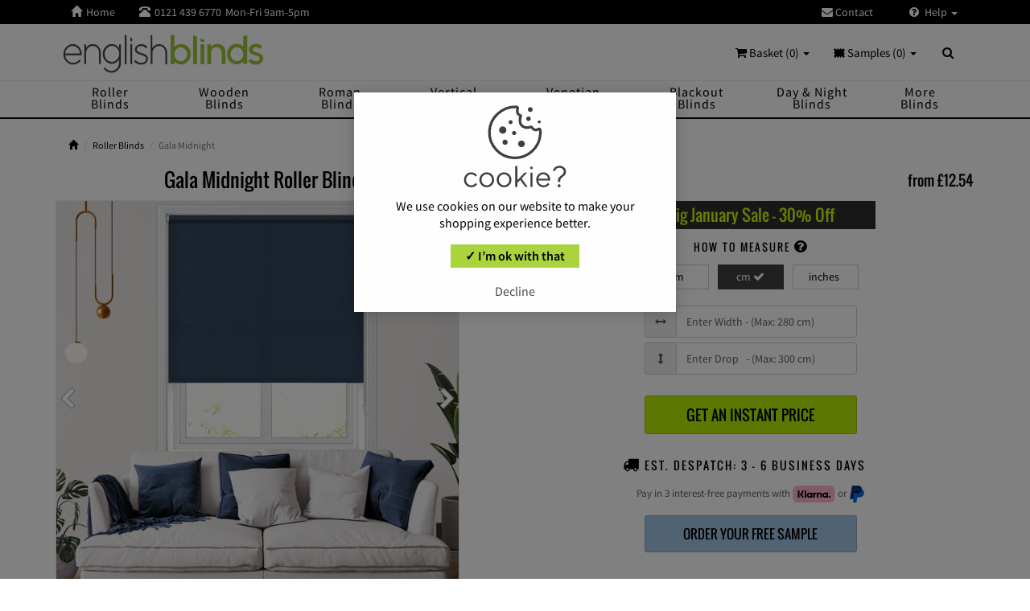

--- FILE ---
content_type: text/html; charset=UTF-8
request_url: https://www.englishblinds.co.uk/gala-dark-midnight-blue-roller-blinds-p
body_size: 16156
content:
<!DOCTYPE HTML>
<html lang="en">
<head>
<script>(function(w,d,s,l,i){w[l]=w[l]||[];w[l].push({'gtm.start':
new Date().getTime(),event:'gtm.js'});var f=d.getElementsByTagName(s)[0],
j=d.createElement(s),dl=l!='dataLayer'?'&l='+l:'';j.async=true;j.src=
'https://www.googletagmanager.com/gtm.js?id='+i+dl;f.parentNode.insertBefore(j,f);
})(window,document,'script','dataLayer','GTM-52LD2NN');</script>
<script async src="https://www.googletagmanager.com/gtag/js?id=G-G8SDMQ2LMJ"></script>
<script>
window.dataLayer = window.dataLayer || [];
function gtag(){dataLayer.push(arguments);}

      gtag('consent', 'default', {
      'ad_user_data': 'denied',
      'ad_personalization': 'denied',
      'ad_storage': 'denied',
      'analytics_storage': 'denied',
    });
	gtag('set', 'url_passthrough', true);
      gtag('js', new Date());
gtag('config', 'G-G8SDMQ2LMJ', {'allow_enhanced_conversions':true});
</script> <meta charset="utf-8">
<meta name="viewport" content="width=device-width, initial-scale=1.0">
<link rel="icon" type="image/svg+xml" href="https://www.englishblinds.co.uk/ico/favicon.svg">
<link rel="apple-touch-icon" sizes="180x180" href="https://www.englishblinds.co.uk/ico/apple-touch-icon-180-precomposed.png">
<link rel="icon" type="image/png" href="https://www.englishblinds.co.uk/ico/favicon.png">
<title>Gala Dark Midnight Blue Roller Blinds, Made to Measure</title>
<meta name="description" content="Luxurious Custom-Made Gala Dark Midnight Blue Plain Fabric Roller Blinds. Shop Online &amp; Save. Free Samples! Direct from the Manufacturer." />
<meta name="rating" content="General" />
<meta name="author" content="English Blinds" />
<link rel="canonical" href="https://www.englishblinds.co.uk/gala-dark-midnight-blue-roller-blinds-p" />
<link href="css/ebcs.css?188672" rel="stylesheet">
<script src="js/main.js?177261"></script> 
<meta property="fb:app_id" content="287964050248" />
<meta property="og:title" content="Gala Midnight Roller Blinds" />
<meta property="og:description" content="Luxurious Custom-Made Gala Dark Midnight Blue Plain Fabric Roller Blinds. Shop Online &amp; Save. Free Samples! Direct from the Manufacturer." />
<meta property="og:type" content="product" />
<meta property="og:image" content="https://www.englishblinds.co.uk/pd-img/gala-dark-midnight-blue-made-to-measure-roller-blinds-3-3113.jpg" />
<meta property="og:image" content="https://www.englishblinds.co.uk/pd-img/gala-dark-midnight-blue-made-to-measure-roller-blinds-wide-3113.jpg" />
<meta property="og:url" content="https://www.englishblinds.co.uk/gala-dark-midnight-blue-roller-blinds-p" />
<meta property="og:site_name" content="English Blinds" />
<meta property="og:price:amount" content="12.54" />
<meta property="og:price:currency" content="GBP" />
<meta property="og:availability" content="instock" />
<meta name="twitter:card" content="product">
<meta name="twitter:site" content="@EnglishBlinds">
<meta name="twitter:creator" content="@EnglishBlinds">
<meta name="twitter:title" content="Gala Midnight Roller Blinds">
<meta name="twitter:description" content="Luxurious Custom-Made Gala Dark Midnight Blue Plain Fabric Roller Blinds. Shop Online &amp; Save. Free Samples! Direct from the Manufacturer.">
<meta name="twitter:image:src" content="https://www.englishblinds.co.uk/pd-img/gala-dark-midnight-blue-made-to-measure-roller-blinds-wide-3113.jpg">
<meta name="twitter:data1" content="12.54">
<meta name="twitter:label1" content="Prices From">
<meta name="twitter:domain" content="https://www.englishblinds.co.uk/">
<meta name="pinterest-rich-pin" content="false" />
<script async src="https://app.ablecdp.com/pjs/8201a964-f140-4af4-b308-e6c47f23799a.js"></script></head>
<body class="header-e">
<noscript><iframe src="https://www.googletagmanager.com/ns.html?id=GTM-52LD2NN"
height="0" width="0" style="display:none;visibility:hidden"></iframe></noscript> <div class="navbar navbar-eb navbar-fixed-top megamenu">
<div class="navbar-top">
<div class="container">
<div class="row">
<div class="col-lg-12 col-sm-12 col-xs-12 col-md-12">
<div class="pull-left">
<ul class="userMenu">
<li class="mgnh hidden-xs"> <a href="https://www.englishblinds.co.uk/"><i class="glyphicon glyphicon-home"></i><span class="mgn hidden-xs">Home </span></a> </li>
<li class="phone-number"> <a  href="callto:01214396770"> <span> <i class="glyphicon glyphicon-phone-alt"></i></span> <span class="mgn teltp hidden-xs">0121 439 6770</span><span class="hidden-xs mgn"> Mon-Fri 9am-5pm</span></a></li>
<li class="hidden-lg hidden-md hidden-sm search-box"> <button class="btn-2 btn-nobg2 getFullSearch" aria-label="Search" type="button"> <i class="glyphicon glyphicon-search"> </i> </button> </li>	
</ul>
</div>
<div class="pull-right">
<ul class="userMenu">
<li class="hidden-xs"> <a href="https://www.englishblinds.co.uk/contact"> <i class="fa fa-envelope mgn"> </i> Contact </a> </li>
<li class="dropdown hlpclk"><span class="hlpspc"></span><a class="dropdown-toggle ddmn" data-toggle="dropdown" href="#"><i class="fa fa-close hlpcls hlcc"> </i><i class="fa fa-question-circle hlpccl"> </i> Help <span class="caret"></span></a>
<ul class="dropdown-menu ani-men hlpdrp">
<li><a href="https://www.englishblinds.co.uk/track-order">Order Tracking <i class="icon-chevron-nav cvhp"></i></a></li>
<li class="hidden-lg hidden-md hidden-sm"><a href="https://www.englishblinds.co.uk/contact">Contact <i class="icon-chevron-nav cvhp"></i></a></li>
<li><a href="https://www.englishblinds.co.uk/delivery">Delivery <i class="icon-chevron-nav cvhp"></i></a></li>
<li><a href="https://www.englishblinds.co.uk/measuring">Measuring <i class="icon-chevron-nav cvhp"></i></a></li>
<li><a href="https://www.englishblinds.co.uk/instructions">Fitting <i class="icon-chevron-nav cvhp"></i></a></li>
<li><a href="https://www.englishblinds.co.uk/reviews">Customers Say <i class="icon-chevron-nav cvhp"></i></a></li>
<li><a href="https://www.englishblinds.co.uk/why-buy-from-us">Why Buy From Us? <i class="icon-chevron-nav cvhp"></i></a></li>
<li><a href="https://www.englishblinds.co.uk/guarantee">3 Year Guarantee <i class="icon-chevron-nav cvhp"></i></a></li>
</ul>
</li>
</ul>
</div>
</div>
</div>
</div>
</div>
<div class="w100 brandWrap">
<div class="container">
<div class="navbar-header">
<button type="button" id="prod-nav-btn" class="navbar-toggle pull-left nspc" data-toggle="collapse" data-target=".prod-nav"> 
<span class="sr-only "> Toggle navigation </span><span class="icon-bar ib1"></span><span class="icon-bar ib2"></span><span class="icon-bar ib3"></span>
<span class="bugmen">MENU</span>
</button>
<a href="https://www.englishblinds.co.uk/" aria-label="English Blinds"></a>
<a class="navbar-brand" href="https://www.englishblinds.co.uk/" title="English Blinds"> <img src="https://www.englishblinds.co.uk/images/englishblinds.svg" alt="English Blinds" /> </a>
<div class="mb-ct hidden-lg hidden-md hidden-sm">
<div class="mb-sam">
<button class="bt-sam" id="samp-nav-btn" type="button" data-toggle="collapse" data-target=".sample-cart"><span class="mbnums"><span id="sampleCountMob">0</span></span><span class="mb-bss">SAMPLES</span></button>
</div>
<div class="mb-crt">
<button class="bt-crt" id="cart-nav-btn" type="button" data-toggle="collapse" data-target=".item-cart"><span class="mbnum">0</span><span class="mb-bss">BASKET</span></button>
</div>
</div>
</div>
<div class="nav navbar-nav navbar-right hidden-xs">
<div class="cartMenu ctx"> <a href="#" class="dropdown-toggle" data-toggle="dropdown"> <i class="fa fa-shopping-cart"> </i>  Basket (0) <b class="caret"> </b> </a>
<div class="dropdown-menu cmtp col-lg-5 col-xs-12 col-sm-6 col-md-5 ">
<div class="w100 miniCartTable scroll-pane">
<table>
<tbody>
<tr class="miniCartProduct">
<td style="width:100%"><div class="miniEmpty">Your shopping basket is empty <i class="fa fa-shopping-cart"> </i></div></td>
</tr>
</tbody>
</table>
               
</div>
<div class="miniCartFooter text-right">
<div class="text-right mincrtsub"> Subtotal: &pound;0.00 </div>
<a href="https://www.englishblinds.co.uk/basket" class="btn btn-sm minbsk-btn"> <i class="fa fa-shopping-cart"> </i> GO TO BASKET / CHECKOUT <i class="fa fa-lock"></i></a>              </div>
</div>
</div>
<div class="cartMenu ctx" id="samplesMenu"> <a href="#" class="dropdown-toggle" data-toggle="dropdown"> <img class="samhd" src="https://www.englishblinds.co.uk/images/sample.svg" width="14" height="12" alt="Samples" /> Samples (<span id="sampleCount">0</span>) <b class="caret"> </b> </a>
<div class="dropdown-menu cmtp col-lg-5 col-xs-12 col-sm-6 col-md-5 ">
<div class="w100 miniCartTable scroll-pane" id="sampleBasketContents">
<table><tbody><tr class="miniCartProduct"><td style="width:100%"><div class="miniEmpty">Your sample basket is empty</div></td></tr></tbody></table>
               
</div>
<div class="miniCartFooter text-right">
<div class="text-right mincrtsub"> Total: &pound;0.00 </div>
<a href="https://www.englishblinds.co.uk/sample_basket" class="btn btn-sm minbsk-btn"><i class="fa fa-shopping-cart"></i> GO TO SAMPLE BASKET / CHECKOUT <i class="fa fa-lock"></i></a></div>
</div>
</div>
<div class="search-box"><div class="input-group"><button class="btn btn-nobg getFullSearch" type="button"> <i class="fa fa-search"> </i> </button></div></div>
</div>
</div>
</div>
<div class="w100 menuWrap">
<div class="container"> 
<div class="navbar-cart item-cart collapse">
<div class="row rwflt">
<div class="cartMenu col-lg-4 col-xs-12 col-md-4">
<div class="w100 miniCartTable scroll-pane">
<table><tbody><tr class="miniCartProduct"><td style="width:100%"><div class="miniEmpty">Your shopping basket is empty</div></td></tr></tbody></table>
               
</div>
<div class="miniCartFooter miniCartFooterInMobile text-right">
<div class="text-right mincrtsub"> &pound;0.00 </div>
<a class="cart-close pull-left" data-toggle="collapse" data-target=".item-cart"><i class="fa fa-close"> </i> </a> <a href="https://www.englishblinds.co.uk/basket" class="btn btn-sm minbsk-btn"><i class="fa fa-shopping-cart"></i> GO TO BASKET / CHECKOUT <i class="fa fa-lock"></i></a> 
</div>
</div>
</div>
</div>
<div class="navbar-cart sample-cart collapse">
<div class="row rwflt">
<div class="cartMenu col-lg-4 col-xs-12 col-md-4">
<div class="w100 miniCartTable scroll-pane" id="sampleBasketContentsMob">
<table><tbody><tr class="miniCartProduct"><td style="width:100%"><div class="miniEmpty">Your sample basket is empty</div></td></tr></tbody></table>
               
</div>
<div class="miniCartFooter miniCartFooterInMobile text-right">
<div class="text-right mincrtsub"> Total: &pound;0.00 </div>
<a class="cart-close pull-left" data-toggle="collapse" data-target=".sample-cart"><i class="fa fa-close"> </i> </a> <a href="https://www.englishblinds.co.uk/sample_basket" class="btn btn-sm minbsk-btn"> <i class="fa fa-shopping-cart"> </i> GO TO SAMPLES / CHECKOUT <i class="fa fa-lock"></i></a> 
</div>
</div>
</div>
</div>
<div class="navbar-collapse collapse prod-nav">
<nav role="navigation">
<div class="navbar-nav">
<div class="scroladd scrollay scroll-pane">
<ul class="nav nav-pills nav-justified text-capitalize">
<li class="hidden-lg hidden-md hidden-sm nw1"><a href="https://www.englishblinds.co.uk/" title="Home"><span class="pull-left hmsp"><i class="icon-home-nav"></i></span>Home</a></li>
<li class="dropdown megamenu-fullwidth nw1 tlc">
<a data-toggle="dropdown" class="togresdrop dropdown-toggle rox pres prclk" href="https://www.englishblinds.co.uk/roller-blinds"><span class="pull-left chvsp hidden-lg hidden-md hidden-sm"><i class="glyphicon icon-chevron-nav"></i></span><span class="navint">Roller Blinds</span></a>
<ul class="dropdown-menu ddmani ddmt mgaid mgacls">
<li class="megamenu-content fsml"> 
<div class="megpro"><a href="https://www.englishblinds.co.uk/roller-blinds">View All <i class="fa fa-caret-right"></i></a></div>
<div class="col-lg-4 col-sm-5 col-md-4 col-xs-12">
<div class="shbc">Shop by Colour <span class="hidden-lg hidden-md hidden-sm">:</span><span class="caret hidden-xs"></span></div>
<div class="mnilt-col">
<a href="https://www.englishblinds.co.uk/roller-blinds/multi-coloured/"><i class="milt-img spt spt-multi-coloured"></i><span class="mgigtle">Multi</span></a><a href="https://www.englishblinds.co.uk/roller-blinds/cream-natural/"><i class="milt-img spt spt-cream-natural"></i><span class="mgigtle">Cream</span></a><a href="https://www.englishblinds.co.uk/roller-blinds/white/"><i class="milt-img spt spt-white"></i><span class="mgigtle">White</span></a><a href="https://www.englishblinds.co.uk/roller-blinds/beige/"><i class="milt-img spt spt-beige"></i><span class="mgigtle">Beige</span></a><a href="https://www.englishblinds.co.uk/roller-blinds/brown/"><i class="milt-img spt spt-brown"></i><span class="mgigtle">Brown</span></a><a href="https://www.englishblinds.co.uk/roller-blinds/yellow-gold/"><i class="milt-img spt spt-yellow-gold"></i><span class="mgigtle">Yellow</span></a><a href="https://www.englishblinds.co.uk/roller-blinds/orange/"><i class="milt-img spt spt-orange"></i><span class="mgigtle">Orange</span></a><a href="https://www.englishblinds.co.uk/roller-blinds/red/"><i class="milt-img spt spt-red"></i><span class="mgigtle">Red </span></a><a href="https://www.englishblinds.co.uk/roller-blinds/purple/"><i class="milt-img spt spt-purple"></i><span class="mgigtle">Purple</span></a><a href="https://www.englishblinds.co.uk/roller-blinds/lilac/"><i class="milt-img spt spt-lilac"></i><span class="mgigtle">Lilac</span></a><a href="https://www.englishblinds.co.uk/roller-blinds/pink/"><i class="milt-img spt spt-pink"></i><span class="mgigtle">Pink</span></a><a href="https://www.englishblinds.co.uk/roller-blinds/black/"><i class="milt-img spt spt-black"></i><span class="mgigtle">Black</span></a><a href="https://www.englishblinds.co.uk/roller-blinds/grey-silver/"><i class="milt-img spt spt-grey"></i><span class="mgigtle">Grey</span></a><a href="https://www.englishblinds.co.uk/roller-blinds/green/"><i class="milt-img spt spt-green"></i><span class="mgigtle">Green</span></a><a href="https://www.englishblinds.co.uk/roller-blinds/blue/"><i class="milt-img spt spt-blue"></i><span class="mgigtle">Blue</span></a>
</div>
</div>
<div class="col-lg-5 col-sm-3 col-md-4 col-xs-12 mgmst">
<div class="shbc">Shop by Style <span class="hidden-lg hidden-md hidden-sm">:</span><span class="caret hidden-xs"></span></div>
<ul class="swsid">
<li><a href="https://www.englishblinds.co.uk/roller-blinds/plain/">Plain</a></li><li><a href="https://www.englishblinds.co.uk/roller-blinds/patterned/">Patterned</a></li><li><a href="https://www.englishblinds.co.uk/roller-blinds/blackout/">Blackout</a></li><li><a href="https://www.englishblinds.co.uk/roller-blinds/waterproof/">Waterproof</a></li><li><a href="https://www.englishblinds.co.uk/roller-blinds/moisture-resistant/">Moisture Resistant</a></li><li><a href="https://www.englishblinds.co.uk/roller-blinds/floral/">Floral</a></li><li><a href="https://www.englishblinds.co.uk/roller-blinds/striped/">Striped</a></li><li><a href="https://www.englishblinds.co.uk/roller-blinds/childrens/">Children&rsquo;s</a></li>
</ul>
</div>
<ul class="hidden-xs mgmim">
<li><a class="newProductMenuBlock" href="https://www.englishblinds.co.uk/roller-blinds" title="Roller Sale"> <span id="megmn-rol"></span> <span class="ProductMenuCaption"> <i class="fa fa-caret-right"> </i> Save up to 50% </span></a></li>
</ul>
</li>
</ul>
</li>
<li class="dropdown megamenu-fullwidth nw1 tlc">
<a data-toggle="dropdown" class="togresdrop dropdown-toggle rox pres prclk" href="https://www.englishblinds.co.uk/wooden-blinds"><span class="pull-left chvsp hidden-lg hidden-md hidden-sm"><i class="glyphicon icon-chevron-nav"></i></span><span class="navint">Wooden Blinds</span></a>
<ul class="dropdown-menu ddmani ddmt mgaid mgacls">
<li class="megamenu-content fsml"> 
<div class="megpro"><a href="https://www.englishblinds.co.uk/wooden-blinds">View All <i class="fa fa-caret-right"></i></a></div>
<div class="col-lg-4 col-sm-5 col-md-4 col-xs-12">
<div class="shbc">Shop by Colour <span class="hidden-lg hidden-md hidden-sm">:</span><span class="caret hidden-xs"></span></div>
<div class="mnilt-col">
<a href="https://www.englishblinds.co.uk/wooden-blinds/black/"><i class="milt-img spt spt-black-w"></i><span class="mgigtle">Black</span></a><a href="https://www.englishblinds.co.uk/wooden-blinds/cream-beige/"><i class="milt-img spt spt-cream-beige-w"></i><span class="mgigtle">Cream</span></a><a href="https://www.englishblinds.co.uk/wooden-blinds/white/"><i class="milt-img spt spt-white-w"></i><span class="mgigtle">White</span></a><a href="https://www.englishblinds.co.uk/wooden-blinds/grey/"><i class="milt-img spt spt-grey-w"></i><span class="mgigtle">Grey</span></a><a href="https://www.englishblinds.co.uk/wooden-blinds/light/"><i class="milt-img spt spt-light-w"></i><span class="mgigtle">Light</span></a><a href="https://www.englishblinds.co.uk/wooden-blinds/medium/"><i class="milt-img spt spt-medium-w"></i><span class="mgigtle">Medium</span></a><a href="https://www.englishblinds.co.uk/wooden-blinds/dark/"><i class="milt-img spt spt-dark-w"></i><span class="mgigtle">Dark</span></a><a href="https://www.englishblinds.co.uk/wooden-blinds/painted/"><i class="milt-img spt spt-painted-w"></i><span class="mgigtle">Painted</span></a> 
</div>
</div>
<div class="col-lg-5 col-sm-3 col-md-4 col-xs-12 mgmst">
<div class="shbc">By Slat Size <span class="hidden-lg hidden-md hidden-sm">:</span><span class="caret hidden-xs"></span></div>
<ul class="swsid">
<li><a href="https://www.englishblinds.co.uk/wooden-blinds/50mm/">50 mm</a></li><li><a href="https://www.englishblinds.co.uk/wooden-blinds/35mm/">35 mm</a></li>
</ul>
<div class="shbc">Shop by Type <span class="hidden-lg hidden-md hidden-sm">:</span><span class="caret hidden-xs"></span></div>
<ul class="swsid">
<li><a href="https://www.englishblinds.co.uk/wooden-blinds/faux-wood/">Faux Wood</a></li><li><a href="https://www.englishblinds.co.uk/wooden-blinds/real-wood/">Real Wood</a></li><li><a href="https://www.englishblinds.co.uk/wooden-blinds/with-tapes/">With Tapes</a></li><li><a href="https://www.englishblinds.co.uk/wooden-blinds/luxury/">Luxury</a></li>
</ul>
</div>
<ul class="hidden-xs mgmim">
<li><a class="newProductMenuBlock" href="https://www.englishblinds.co.uk/wooden-blinds" title="Wooden Sale"> <span id="megmn-wood"></span> <span class="ProductMenuCaption"> <i class="fa fa-caret-right"> </i> Save up to 50% </span></a></li>
</ul>
</li>
</ul>
</li>			  
<li class="dropdown megamenu-fullwidth nw1 tlc"> 
<a data-toggle="dropdown" class="togresdrop dropdown-toggle rox pres prclk" href="https://www.englishblinds.co.uk/roman-blinds"><span class="pull-left chvsp hidden-lg hidden-md hidden-sm"><i class="glyphicon icon-chevron-nav"></i></span><span class="navint">Roman Blinds</span></a>
<ul class="dropdown-menu ddmani ddmt mgaid mgacls">
<li class="megamenu-content fsml"> 
<div class="megpro"><a href="https://www.englishblinds.co.uk/roman-blinds">View All <i class="fa fa-caret-right"></i></a></div>
<div class="col-lg-4 col-sm-5 col-md-4 col-xs-12">
<div class="shbc">Shop by Colour <span class="hidden-lg hidden-md hidden-sm">:</span><span class="caret hidden-xs"></span></div>
<div class="mnilt-col">
<a href="https://www.englishblinds.co.uk/roman-blinds/beige/"><i class="milt-img spt spt-beige"></i><span class="mgigtle">Beige</span></a><a href="https://www.englishblinds.co.uk/roman-blinds/black/"><i class="milt-img spt spt-black"></i><span class="mgigtle">Black</span></a><a href="https://www.englishblinds.co.uk/roman-blinds/blue/"><i class="milt-img spt spt-blue"></i><span class="mgigtle">Blue</span></a><a href="https://www.englishblinds.co.uk/roman-blinds/brown/"><i class="milt-img spt spt-brown"></i><span class="mgigtle">Brown</span></a><a href="https://www.englishblinds.co.uk/roman-blinds/cream-natural/"><i class="milt-img spt spt-cream-natural"></i><span class="mgigtle">Cream</span></a><a href="https://www.englishblinds.co.uk/roman-blinds/green/"><i class="milt-img spt spt-green"></i><span class="mgigtle">Green</span></a><a href="https://www.englishblinds.co.uk/roman-blinds/grey-silver/"><i class="milt-img spt spt-grey-silver"></i><span class="mgigtle">Grey</span></a><a href="https://www.englishblinds.co.uk/roman-blinds/lilac/"><i class="milt-img spt spt-lilac"></i><span class="mgigtle">Lilac</span></a><a href="https://www.englishblinds.co.uk/roman-blinds/multi-coloured/"><i class="milt-img spt spt-multi-coloured"></i><span class="mgigtle">Multi</span></a><a href="https://www.englishblinds.co.uk/roman-blinds/orange/"><i class="milt-img spt spt-orange"></i><span class="mgigtle">Orange</span></a><a href="https://www.englishblinds.co.uk/roman-blinds/pink/"><i class="milt-img spt spt-pink"></i><span class="mgigtle">Pink</span></a><a href="https://www.englishblinds.co.uk/roman-blinds/purple/"><i class="milt-img spt spt-purple"></i><span class="mgigtle">Purple</span></a><a href="https://www.englishblinds.co.uk/roman-blinds/red/"><i class="milt-img spt spt-red"></i><span class="mgigtle">Red</span></a><a href="https://www.englishblinds.co.uk/roman-blinds/white/"><i class="milt-img spt spt-white"></i><span class="mgigtle">White</span></a><a href="https://www.englishblinds.co.uk/roman-blinds/yellow-gold/"><i class="milt-img spt spt-yellow-gold"></i><span class="mgigtle">Yellow</span></a>
</div>
</div>
<div class="col-lg-5 col-sm-3 col-md-4 col-xs-12 mgmst">
<div class="shbc">Shop by Style <span class="hidden-lg hidden-md hidden-sm">:</span><span class="caret hidden-xs"></span></div>
<ul class="swsid">
<li><a href="https://www.englishblinds.co.uk/roman-blinds/plain/">Plain</a></li><li><a href="https://www.englishblinds.co.uk/roman-blinds/patterned/">Patterned</a></li><li><a href="https://www.englishblinds.co.uk/orla-kiely-roman-blinds">Orla Kiely</a></li><li><a href="https://www.englishblinds.co.uk/roman-blinds/striped/">Striped</a></li><li><a href="https://www.englishblinds.co.uk/roman-blinds/blackout/">Blackout</a></li><li><a href="https://www.englishblinds.co.uk/roman-blinds/floral/">Floral</a></li><li><a href="https://www.englishblinds.co.uk/roman-blinds/vintage/">Vintage</a></li>
</ul>
</div>
<ul class="hidden-xs mgmim">
<li><a class="newProductMenuBlock" href="https://www.englishblinds.co.uk/roman-blinds" title="Roman Sale"> <span id="megmn-rom"></span> <span class="ProductMenuCaption"> <i class="fa fa-caret-right"> </i> Save up to 50% </span></a></li>
</ul>
</li>
</ul>
</li>
<li class="dropdown megamenu-fullwidth nw1 tlc">
<a data-toggle="dropdown" class="togresdrop dropdown-toggle rox pres prclk" href="https://www.englishblinds.co.uk/vertical-blinds"><span class="pull-left chvsp hidden-lg hidden-md hidden-sm"><i class="glyphicon icon-chevron-nav"></i></span><span class="navint">Vertical Blinds</span></a>
<ul class="dropdown-menu ddmani ddmt mgaid mgacls">
<li class="megamenu-content fsml"> 
<div class="megpro"><a href="https://www.englishblinds.co.uk/vertical-blinds">View All <i class="fa fa-caret-right"></i></a></div>
<div class="col-lg-4 col-sm-5 col-md-4 col-xs-12">
<div class="shbc">Shop by Colour <span class="hidden-lg hidden-md hidden-sm">:</span><span class="caret hidden-xs"></span></div>
<div class="mnilt-col">
<a href="https://www.englishblinds.co.uk/vertical-blinds/beige/"><i class="milt-img spt spt-beige"></i><span class="mgigtle">Beige</span></a><a href="https://www.englishblinds.co.uk/vertical-blinds/black/"><i class="milt-img spt spt-black"></i><span class="mgigtle">Black</span></a><a href="https://www.englishblinds.co.uk/vertical-blinds/blue/"><i class="milt-img spt spt-blue"></i><span class="mgigtle">Blue</span></a><a href="https://www.englishblinds.co.uk/vertical-blinds/brown/"><i class="milt-img spt spt-brown"></i><span class="mgigtle">Brown</span></a><a href="https://www.englishblinds.co.uk/vertical-blinds/cream-natural/"><i class="milt-img spt spt-cream-natural"></i><span class="mgigtle">Cream</span></a><a href="https://www.englishblinds.co.uk/vertical-blinds/green/"><i class="milt-img spt spt-green"></i><span class="mgigtle">Green</span></a><a href="https://www.englishblinds.co.uk/vertical-blinds/grey-silver/"><i class="milt-img spt spt-grey-silver"></i><span class="mgigtle">Grey</span></a><a href="https://www.englishblinds.co.uk/vertical-blinds/lilac/"><i class="milt-img spt spt-lilac"></i><span class="mgigtle">Lilac</span></a><a href="https://www.englishblinds.co.uk/vertical-blinds/multi-coloured/"><i class="milt-img spt spt-multi-coloured"></i><span class="mgigtle">Multi</span></a><a href="https://www.englishblinds.co.uk/vertical-blinds/orange/"><i class="milt-img spt spt-orange"></i><span class="mgigtle">Orange</span></a><a href="https://www.englishblinds.co.uk/vertical-blinds/pink/"><i class="milt-img spt spt-pink"></i><span class="mgigtle">Pink</span></a><a href="https://www.englishblinds.co.uk/vertical-blinds/purple/"><i class="milt-img spt spt-purple"></i><span class="mgigtle">Purple</span></a><a href="https://www.englishblinds.co.uk/vertical-blinds/red/"><i class="milt-img spt spt-red"></i><span class="mgigtle">Red</span></a><a href="https://www.englishblinds.co.uk/vertical-blinds/white/"><i class="milt-img spt spt-white"></i><span class="mgigtle">White</span></a><a href="https://www.englishblinds.co.uk/vertical-blinds/yellow/"><i class="milt-img spt spt-yellow-gold"></i><span class="mgigtle">Yellow</span></a>
</div>
</div>
<div class="col-lg-5 col-sm-3 col-md-4 col-xs-12 mgmst">
<div class="shbc">Shop by Style <span class="hidden-lg hidden-md hidden-sm">:</span><span class="caret hidden-xs"></span></div>
<ul class="swsid">
<li><a href="https://www.englishblinds.co.uk/vertical-blinds/plain/">Plain</a></li><li><a href="https://www.englishblinds.co.uk/vertical-blinds/patterned/">Patterned</a></li><li><a href="https://www.englishblinds.co.uk/vertical-blinds/blackout/">Blackout</a></li><li><a href="https://www.englishblinds.co.uk/vertical-blinds/waterproof/">Waterproof</a></li><li><a href="https://www.englishblinds.co.uk/vertical-blinds/textured/">Textured</a></li>
</ul>
</div>
<ul class="hidden-xs mgmim">
<li><a class="newProductMenuBlock" href="https://www.englishblinds.co.uk/vertical-blinds" title="Vertical Sale"> <span id="megmn-vert"></span> <span class="ProductMenuCaption"> <i class="fa fa-caret-right"> </i> Save up to 50% </span> </a></li>
</ul>
</li>
</ul>
</li>			  
<li class="dropdown megamenu-fullwidth nw1 tlc">
<a data-toggle="dropdown" class="togresdrop dropdown-toggle rox pres prclk" href="https://www.englishblinds.co.uk/venetian-blinds"><span class="pull-left chvsp hidden-lg hidden-md hidden-sm"><i class="glyphicon icon-chevron-nav"></i></span><span class="navint">Venetian Blinds</span></a>
<ul class="dropdown-menu ddmani ddmt mgaid mgacls">
<li class="megamenu-content fsml"> 
<div class="megpro"><a href="https://www.englishblinds.co.uk/venetian-blinds">View All <i class="fa fa-caret-right"></i></a></div>
<div class="col-lg-4 col-sm-5 col-md-4 col-xs-12">
<div class="shbc">Shop by Colour <span class="hidden-lg hidden-md hidden-sm">:</span><span class="caret hidden-xs"></span></div>
<div class="mnilt-col">
<a href="https://www.englishblinds.co.uk/venetian-blinds/black-white-grey/"><i class="milt-img spt spt-black-white-grey-v"></i><span class="mgigtle">Black &amp; White</span></a><a href="https://www.englishblinds.co.uk/venetian-blinds/blue/"><i class="milt-img spt spt-blue-v"></i><span class="mgigtle">Blue</span></a><a href="https://www.englishblinds.co.uk/venetian-blinds/brown-cream/"><i class="milt-img spt spt-brown-cream-v"></i><span class="mgigtle">Brown &amp; Cream</span></a><a href="https://www.englishblinds.co.uk/venetian-blinds/green/"><i class="milt-img spt spt-green-v"></i><span class="mgigtle">Green</span></a><a href="https://www.englishblinds.co.uk/venetian-blinds/lilac-pink/"><i class="milt-img spt spt-lilac-pink-v"></i><span class="mgigtle">Lilac &amp; Pink</span></a><a href="https://www.englishblinds.co.uk/venetian-blinds/red-orange/"><i class="milt-img spt spt-red-orange-v"></i><span class="mgigtle">Red &amp; Orange</span></a><a href="https://www.englishblinds.co.uk/venetian-blinds/yellow-gold/"><i class="milt-img spt spt-yellow-gold-v"></i><span class="mgigtle">Yellow &amp; Gold</span></a>
</div>
</div>
<div class="col-lg-5 col-sm-3 col-md-4 col-xs-12 mgmst">
<div class="shbc">Shop by Style <span class="hidden-lg hidden-md hidden-sm">:</span><span class="caret hidden-xs"></span></div>
<ul class="swsid">
<li><a href="https://www.englishblinds.co.uk/venetian-blinds/wood-effect/">Wood Effect</a></li><li><a href="https://www.englishblinds.co.uk/venetian-blinds/metallic/">Metallic</a></li><li><a href="https://www.englishblinds.co.uk/venetian-blinds/patterned/">Patterned</a></li><li><a href="https://www.englishblinds.co.uk/venetian-blinds/perforated/">Perforated</a></li>
</ul>
</div>
<ul class="hidden-xs mgmim">
<li><a class="newProductMenuBlock" href="https://www.englishblinds.co.uk/venetian-blinds" title="Venetian Sale"> <span id="megmn-ven"></span> <span class="ProductMenuCaption"> <i class="fa fa-caret-right"> </i> Save up to 50% </span></a></li>
</ul>
</li>
</ul>
</li>			  
<li class="dropdown megamenu-fullwidth nw1 tlc"> 
<a data-toggle="dropdown" class="togresdrop dropdown-toggle rox pres prclk" href="https://www.englishblinds.co.uk/blackout-blinds"><span class="pull-left chvsp hidden-lg hidden-md hidden-sm"><i class="glyphicon icon-chevron-nav"></i></span><span class="navint">Blackout Blinds</span></a>
<ul class="dropdown-menu ddmani ddmt">
<li class="megamenu-content fsml"> 
<div class="megpro"><a href="https://www.englishblinds.co.uk/blackout-blinds">View All <i class="fa fa-caret-right"></i></a></div>
<div class="col-lg-12 col-sm-12 col-md-12 col-xs-12">
<div class="shbc">By Type <span class="hidden-lg hidden-md hidden-sm">:</span><span class="caret hidden-xs"></span></div>
<div class="sub-hd">
<ul>
<li class="sbac sactive"><a class="mmlk roxc pres" href="https://www.englishblinds.co.uk/roller-blinds/blackout/"><span class="sbcar"><i class="fa fa-caret-right"></i></span>Blackout Roller</a>
<div class="sub-meg sub-fst ddmani sbopen">
<div class="sub-l">
<div class="shbc">Shop by Colour <span class="hidden-lg hidden-md hidden-sm">:</span><span class="caret hidden-xs"></span></div>
<div class="mnilt-col">
<a href="https://www.englishblinds.co.uk/roller-blinds/blue/blackout/"><i class="milt-img spt spt-blue"></i><span class="mgigtle">Blue</span></a><a href="https://www.englishblinds.co.uk/roller-blinds/black/blackout/"><i class="milt-img spt spt-black"></i><span class="mgigtle">Black</span></a><a href="https://www.englishblinds.co.uk/roller-blinds/brown/blackout/"><i class="milt-img spt spt-brown"></i><span class="mgigtle">Brown</span></a><a href="https://www.englishblinds.co.uk/roller-blinds/beige/blackout/"><i class="milt-img spt spt-beige"></i><span class="mgigtle">Beige</span></a><a href="https://www.englishblinds.co.uk/roller-blinds/pink/blackout/"><i class="milt-img spt spt-pink"></i><span class="mgigtle">Pink</span></a><a href="https://www.englishblinds.co.uk/roller-blinds/purple/blackout/"><i class="milt-img spt spt-purple"></i><span class="mgigtle">Purple</span></a><a href="https://www.englishblinds.co.uk/roller-blinds/red/blackout/"><i class="milt-img spt spt-red"></i><span class="mgigtle">Red</span></a><a href="https://www.englishblinds.co.uk/roller-blinds/white/blackout/"><i class="milt-img spt spt-white"></i><span class="mgigtle">White</span></a><a href="https://www.englishblinds.co.uk/roller-blinds/cream-natural/blackout/"><i class="milt-img spt spt-cream-natural"></i><span class="mgigtle">Cream</span></a><a href="https://www.englishblinds.co.uk/roller-blinds/lilac/blackout/"><i class="milt-img spt spt-lilac"></i><span class="mgigtle">Lilac</span></a><a href="https://www.englishblinds.co.uk/roller-blinds/grey-silver/blackout/"><i class="milt-img spt spt-grey"></i><span class="mgigtle">Grey</span></a><a href="https://www.englishblinds.co.uk/roller-blinds/green/blackout/"><i class="milt-img spt spt-green"></i><span class="mgigtle">Green</span></a><a href="https://www.englishblinds.co.uk/roller-blinds/orange/blackout/"><i class="milt-img spt spt-orange"></i><span class="mgigtle">Orange</span></a><a href="https://www.englishblinds.co.uk/roller-blinds/multi-coloured/blackout/"><i class="milt-img spt spt-multi-coloured"></i><span class="mgigtle">Multi</span></a><a href="https://www.englishblinds.co.uk/roller-blinds/yellow-gold/blackout/"><i class="milt-img spt spt-yellow-gold"></i><span class="mgigtle">Yellow</span></a>
</div>
</div>
<div class="sub-r">
<div class="shbc">Shop by Style <span class="hidden-lg hidden-md hidden-sm">:</span><span class="caret hidden-xs"></span></div>
<ul class="swsid">
<li><a href="https://www.englishblinds.co.uk/roller-blinds/plain/blackout/">Plain</a></li><li><a href="https://www.englishblinds.co.uk/roller-blinds/patterned/blackout/">Patterned</a></li><li><a href="https://www.englishblinds.co.uk/roller-blinds/childrens/blackout/">Children's</a></li><li><a href="https://www.englishblinds.co.uk/roller-blinds/striped/blackout/">Striped</a></li><li><a href="https://www.englishblinds.co.uk/roller-blinds/blackout/">View All</a></li> 
</ul>
</div>
</div>
</li>
<li class="sbac"><a class="mmlk roxc pres" href="https://www.englishblinds.co.uk/vertical-blinds/blackout/"><span class="sbcar"><i class="fa fa-caret-right"></i></span>Blackout Vertical </a>
<div class="sub-meg sub-othr ddmani">
<div class="sub-l">
<div class="shbc">Shop by Colour <span class="hidden-lg hidden-md hidden-sm">:</span><span class="caret hidden-xs"></span></div>
<div class="mnilt-col">
<a href="https://www.englishblinds.co.uk/vertical-blinds/beige/blackout/"><i class="milt-img spt spt-beige"></i><span class="mgigtle">Beige</span></a><a href="https://www.englishblinds.co.uk/vertical-blinds/black/blackout/"><i class="milt-img spt spt-black"></i><span class="mgigtle">Black</span></a><a href="https://www.englishblinds.co.uk/vertical-blinds/blue/blackout/"><i class="milt-img spt spt-blue"></i><span class="mgigtle">Blue</span></a><a href="https://www.englishblinds.co.uk/vertical-blinds/brown/blackout/"><i class="milt-img spt spt-brown"></i><span class="mgigtle">Brown</span></a><a href="https://www.englishblinds.co.uk/vertical-blinds/cream-natural/blackout/"><i class="milt-img spt spt-cream-natural"></i><span class="mgigtle">Cream</span></a><a href="https://www.englishblinds.co.uk/vertical-blinds/green/blackout/"><i class="milt-img spt spt-green"></i><span class="mgigtle">Green</span></a><a href="https://www.englishblinds.co.uk/vertical-blinds/grey-silver/blackout/"><i class="milt-img spt spt-grey"></i><span class="mgigtle">Grey</span></a><a href="https://www.englishblinds.co.uk/vertical-blinds/lilac/blackout/"><i class="milt-img spt spt-lilac"></i><span class="mgigtle">Lilac</span></a><a href="https://www.englishblinds.co.uk/vertical-blinds/multi-coloured/blackout/"><i class="milt-img spt spt-multi-coloured"></i><span class="mgigtle">Multi</span></a><a href="https://www.englishblinds.co.uk/vertical-blinds/orange/blackout/"><i class="milt-img spt spt-orange"></i><span class="mgigtle">Orange</span></a><a href="https://www.englishblinds.co.uk/vertical-blinds/pink/blackout/"><i class="milt-img spt spt-pink"></i><span class="mgigtle">Pink</span></a><a href="https://www.englishblinds.co.uk/vertical-blinds/purple/blackout/"><i class="milt-img spt spt-purple"></i><span class="mgigtle">Purple</span></a><a href="https://www.englishblinds.co.uk/vertical-blinds/red/blackout/"><i class="milt-img spt spt-red"></i><span class="mgigtle">Red</span></a><a href="https://www.englishblinds.co.uk/vertical-blinds/white/blackout/"><i class="milt-img spt spt-white"></i><span class="mgigtle">White</span></a><a href="https://www.englishblinds.co.uk/vertical-blinds/yellow/blackout/"><i class="milt-img spt spt-yellow"></i><span class="mgigtle">Yellow</span></a>
</div>
</div>
<div class="sub-r">
<div class="shbc">Shop by Style <span class="hidden-lg hidden-md hidden-sm">:</span><span class="caret hidden-xs"></span></div>
<ul class="swsid">
<li><a href="https://www.englishblinds.co.uk/vertical-blinds/plain/blackout/">Plain</a></li><li><a href="https://www.englishblinds.co.uk/vertical-blinds/patterned/blackout/">Patterned</a></li><li><a href="https://www.englishblinds.co.uk/vertical-blinds/textured/blackout/">Textured</a></li><li><a href="https://www.englishblinds.co.uk/vertical-blinds/blackout/">View All</a></li>
</ul>
</div>
</div>
</li>
</ul>
</div>
</div>
</li>
</ul>
</li>
<li class="dropdown megamenu-fullwidth nw1 tlc">
<a class="rox pres prclk" href="https://www.englishblinds.co.uk/day-and-night-blinds"><span class="pull-left chvsp hidden-lg hidden-md hidden-sm"><i class="glyphicon icon-chevron-nav"></i></span><span class="navintdn">Day <span class="dnm">&amp;</span> Night Blinds</span></a>
</li>	
<li class="dropdown megamenu-fullwidth nw1 tlc hidden-sm hidden-xs">
<a data-toggle="dropdown" class="togresdrop dropdown-toggle rox pres prclk"><span class="pull-left chvsp hidden-lg hidden-md hidden-sm"><i class="glyphicon icon-chevron-nav"></i></span><span class="navint">More Blinds</span></a>
<ul class="dropdown-menu ddmani ddmt mgaid mgacls">
<li class="megamenu-content fsml"> 
<div class="megpro"></div>
<div class="col-lg-4 col-sm-3 col-md-4 col-xs-12">
<div class="shbc">By Room <span class="caret"></span></div>
<ul class="swsid">
<li><a href="https://www.englishblinds.co.uk/bathroom-blinds">Bathroom</a></li>
<li><a href="https://www.englishblinds.co.uk/kitchen-blinds">Kitchen</a></li>
<li><a href="https://www.englishblinds.co.uk/bedroom-blinds">Bedroom</a></li>
<li><a href="https://www.englishblinds.co.uk/living-room-blinds">Living Room</a></li>
<li><a href="https://www.englishblinds.co.uk/dining-room-blinds">Dining Room</a></li>	
<li><a href="https://www.englishblinds.co.uk/conservatory-blinds">Conservatory</a></li>
</ul>
</div>
<div class="col-lg-4 col-sm-3 col-md-4 col-xs-12">
<div class="shbc">Other <span class="caret"></span></div>
<ul class="swsid">
<li><a href="https://www.englishblinds.co.uk/thermal-blinds">Thermal</a></li>	
<li><a href="https://www.englishblinds.co.uk/pvc-vinyl-blinds">PVC &amp; Vinyl</a></li>
<li><a href="https://www.englishblinds.co.uk/bay-window-blinds">Bay Window</a></li>
<li><a href="https://www.englishblinds.co.uk/cheap-blinds">Clearance</a></li>
<li><a href="https://www.englishblinds.co.uk/door-blinds">Door</a></li>
<li><a href="https://www.englishblinds.co.uk/office-blinds">Office</a></li>	  
<li><a href="https://www.englishblinds.co.uk/commercial-blinds">Commercial</a></li>
</ul>
</div>
<div class="col-lg-4 col-sm-3 col-md-4 col-xs-12">
<div class="shbc">By Size <span class="caret"></span></div>
<ul class="swsid">
<li><a href="https://www.englishblinds.co.uk/extra-wide-window-blinds">Extra Wide</a></li>
<li><a href="https://www.englishblinds.co.uk/mini-and-small-blinds">Mini &amp; Small</a></li>
<li><a href="https://www.englishblinds.co.uk/long-blinds">Long</a></li>         
</ul>
</div>
</li>
</ul>
</li>		  
<li class="nw1 hidden-lg hidden-md hidden-sm"><a href="https://www.englishblinds.co.uk/track-order"><span class="pull-left chvsq"><i class="fa fa-map-marker"></i></span>Track Your Order</a></li>
<li class="nw1 hidden-lg hidden-md hidden-sm"><a href="https://www.englishblinds.co.uk/contact"><span class="pull-left chvsq"><i class="fa fa-envelope"></i></span>Contact Us</a></li>
<li class="nw1 hidden-lg hidden-md hidden-sm"><a href="https://www.englishblinds.co.uk/measuring"><span class="pull-left chvsq"><img class="mbmtp" alt="Measure" src="https://www.englishblinds.co.uk/images/menu/tape.svg"></span>Measuring Guide</a></li>
<li class="nw1 hidden-lg hidden-md hidden-sm"><a href="https://www.englishblinds.co.uk/delivery"><span class="pull-left chvsq"><i class="fa fa-truck"></i></span>Delivery</a></li>
<li class="nw1 hidden-lg hidden-md hidden-sm"><a href="https://www.englishblinds.co.uk/why-buy-from-us"><span class="pull-left chvsq"><i class="fa fa-question-circle"></i></span>Why Buy From Us?</a></li>
<li class="nw1 hidden-lg hidden-md hidden-sm"><a href="https://www.englishblinds.co.uk/reviews"><span class="pull-left chvsq"><i class="fa fa-star"></i></span>Customers Say</a></li>
<li class="nw1 hidden-lg hidden-md hidden-sm"><a href="https://www.englishblinds.co.uk/guarantee"><span class="pull-left chvsq"><i class="fa fa-certificate"></i></span>3 Year Guarantee</a></li>
</ul>
</div>
</div>
</nav>
</div>
<div class="search-full text-right"> <a class="pull-right search-close"> <i class=" fa fa-times-circle"> </i> </a>
<div class="searchInputBox pull-right">
<form action="https://www.englishblinds.co.uk/search" method="get"><input type="search" name="term" placeholder="e.g. roller blinds  " class="search-input"><button class="btn-nobg search-btn" type="submit" name="searchtop"> <i class="fa fa-search"> </i> </button>
</form>
</div>
</div>	
</div>
</div>
</div><div class="container main-container headerOffset">
<div class="row">
<div class="breadcrumbDiv col-lg-12">
<ul class="breadcrumb">
<li><a href="https://www.englishblinds.co.uk/"> <i class="glyphicon glyphicon-home"></i></a></li>	
<li><a href="https://www.englishblinds.co.uk/roller-blinds">Roller Blinds</a></li>	
<li class="active hidden-xs">Gala Midnight</li>
</ul>
</div>
</div>
<div class="prdscop">
<div class="row">
<div class="col-md-12"><h1 class="product-title" id="producttitle">Gala Midnight Roller Blind</h1><span class="product-price hidden-xs"> from <!-- <span style="text-decoration:line-through;font-size:14px;">&pound;17.92</span> --> &pound;<span class="price-sales">12.54</span> </span></div>
</div>
<div class="priceoutercont transitionfx">
<div class="row mobile-order">
<div class="addto hidden-lg hidden-md hidden-sm">
<div class="btnwrp">
<a class="btn btn-stroke-dark mob-btn btn-pd" id="collapsePricebtn">Get A Price</a>
<a href="javascript:;" onclick="addSampleBasket('3113');" class="btn btn-stroke-dark mob-btn" rel="nofollow">Order Sample</a></div>
</div>
<div class="col-lg-6 col-md-6 col-sm-6 col-xs-12 fl"> 
<div id="pd-slk" class="oc-pd-img slider">
<div class="pd-sldct" data-thumb="pd-img/gala-dark-midnight-blue-made-to-measure-roller-blinds-3-3113.jpg"><img src="pd-img/gala-dark-midnight-blue-made-to-measure-roller-blinds-3-3113.jpg" class="pd-slimg" alt="Gala Midnight"></div>
	
<div class="pd-sldct" data-thumb="pd-img/gala-dark-midnight-blue-made-to-measure-roller-blinds-wide-3113.jpg"><img src="[data-uri]" data-lazy="pd-img/gala-dark-midnight-blue-made-to-measure-roller-blinds-wide-3113.jpg" class="pd-slimg" alt="Gala Midnight Roller Blind" /></div> 
<div class="pd-sldct" data-thumb="pd-img/gala-dark-midnight-blue-made-to-measure-roller-blinds-2-3113.jpg"><img src="[data-uri]" data-lazy="pd-img/gala-dark-midnight-blue-made-to-measure-roller-blinds-2-3113.jpg" class="pd-slimg" alt="Gala Midnight" /></div>  
	
<div class="pd-sldct easyzoom ezm-ol" data-thumb="pd-img/gala-midnight-r-zoom-3113.jpg"><div class="pd-oly"><span class="hidden-xs"><img src="images/zoom-t.svg" alt="zoom" /></span><span class="hidden-sm hidden-md hidden-lg"><img src="images/zoom-p.svg" alt="zoom" /></span></div><a href="pd-img/gala-midnight-r-zoom-3113.jpg"><img src="[data-uri]" data-lazy="pd-img/gala-midnight-r-zoom-3113.jpg" class="pd-slimg" alt="Gala Midnight Zoom" /></a></div>
<div class="pd-sldct easyzoom ezm-ol" data-thumb="images/zoom/roller/white-chain-or-chrome-chain-58.jpg"><div class="pd-oly"><span class="hidden-xs"><img src="images/zoom-t.svg" alt="zoom" /></span><span class="hidden-sm hidden-md hidden-lg"><img src="images/zoom-p.svg" alt="zoom" /></span></div><a href="images/zoom/roller/white-chain-or-chrome-chain.jpg"><img src="[data-uri]" data-lazy="images/zoom/roller/white-chain-or-chrome-chain-50.jpg" class="pd-slimg" alt="White Chain or Chrome Chain" /></a></div>	
</div>
<div class="appDs"></div>
</div>	
<div class="col-lg-6 col-md-6 col-sm-6 fr">
<div class="sample-ct hidden-lg hidden-md hidden-sm"></div>
<form class="form-horizontal" action="/process" name="getaprice" method="post" id="getaprice" onSubmit="return checkAdd(this)" novalidate>
<input type="hidden" name="productid" value="3113" style="border:0" />
<div class="clsbx hidden-lg hidden-md hidden-sm" id="PriceCollapse"></div>
<div class="promo-ct"><div class="promo" style="color:#ccff00;background-color:#2e2e2e;padding: 7px 0 7px 0;">Big January Sale - 30% Off</div></div>
<div class="details-description">
<p>
<a href="#" data-toggle="modal" data-target="#modalmeasure"><span class="incap">How To Measure <span class="quest"> <em class="fa fa-question-circle"> </em></span></span></a>
</p>
</div>
<div class="price-r">
      
<div class="form-group text-center slctdims">
<input name="size_unit" id="measureType1" onClick="setUnit('mm',this);" value="mm" data-minwidth="2800 mm)" data-minheight="3000 mm)" type="radio"> 
<label for="measureType1" class="radio-inline"> mm <span class="distick"><i class="fa fa-check"></i></span> </label>
<input name="size_unit" id="measureType3" onClick="setUnit('cm',this);" value="cm" data-minwidth="280 cm)" data-minheight="300 cm)" type="radio" checked="checked"> 
<label for="measureType3" class="radio-inline"> cm <span class="distick"><i class="fa fa-check"></i></span> </label>
<input name="size_unit" id="measureType2" onClick="setUnit('inch',this);" value="inch" data-minwidth="110.24 inches)" data-minheight="118.11 inches)" type="radio"> 
<label for="measureType2" class="radio-inline"> inches <span class="distick"><i class="fa fa-check"></i></span> </label>
</div>
</div>
<div class="price-f">
<div class="form-group text-center">
<div class="prc-ct">
<div class="input-group prc-input prc"> <span class="input-group-addon"><i class="glyphicon glyphicon-resize-horizontal"></i></span>
<input name="widthmm" class="size-box" placeholder="Enter Width - (Max: 280 cm)" type="number" maxlength="5">
</div>
</div> 
</div>
<div class="form-group text-center">
<div class="prc-ct">
<div class="input-group prc-input prc"> <span class="input-group-addon"><i class="glyphicon glyphicon-resize-vertical"></i></span>
<input name="dropmm" class="size-box" placeholder="Enter Drop   - (Max: 300 cm)" type="number" maxlength="5">
</div>
</div> 
</div>
</div>
<div class="our-price hid" id="our-price">
<div class="productFilter">
      <div class="details-description">
<p><a href="#" data-toggle="modal" data-target="#modaloption"><span class="incap">Choose Your Options </span> <span class="quest"> <i class="fa fa-question-circle"> </i> </span></a></p>
</div>
      <div class="box-loc">
<div class="filterBox">
<input type="hidden" name="recess" value="Recess Size" />
<select class="selt-bx" name="recess" id="recess" required>
<option value="" disabled selected class="hide">Select Fitting Type</option>
<option value="Recess Size">Recess Size</option>
<option value="Exact Size">Exact Size</option>
<option value="Fabric Size">Fabric Size</option>
</select>
</div>
</div>
<div class="box-loc">
<div class="filterBox">
<input type="hidden" name="controls" value="Right Hand White Controls" />
<select class="selt-bx" name="controls" id="controls" required>
<option value="" disabled selected class="hide">Select Controls</option>
<option value="Right Hand White Controls">Right Hand White</option>
<option value="Left Hand White Controls">Left Hand White</option>
<option value="Right Hand Chrome Controls">Right Hand Chrome</option>
<option value="Left Hand Chrome Controls">Left Hand Chrome</option>
</select>
</div>
</div>
 

<div class="opt-ct">
<div class="details-description"><p><a href='#' data-toggle='modal' data-target='#modalnodrill'><span class='incap'>Fixing Options</span> <span class='quest'> <i class='fa fa-question-circle'> </i> </span></a></p></div>
  <div class="opflx">
     <input type="radio" name="custom_1" id="custom_1_1" onClick="addOption('1','0.00')" value="1" checked="checked" class="oprdo"/>
<label for="custom_1_1" class="acc rdobd"><img src="options/standard-roller-blind-fixing.svg" alt="Standard Fixing" width="34" height="34" style="vertical-align:top;" onClick="addOption('1','0.00')"/> <span>Standard Fixing</span></label>
    <input type="radio" name="custom_1" id="custom_1_2" onClick="addOption('1','13.95')" value="2" class="oprdo"/>
<label for="custom_1_2" class="acc rdobd"><img src="options/no-drill-roller-blinds.svg" alt="Twist Fit (No Drill)" width="34" height="34" style="vertical-align:top;" onClick="addOption('1','13.95')"/> <span>Twist Fit (No Drill) <strong><br>+&pound;13.95</strong></span></label>
    </div>
</div>
   <script>
$(document).ready(function() {
	//console.log("no drill option active (at custom option id: 1)");
	document.getElementById("custom_1_2").addEventListener("click", checkDrill);
});
function checkDrill() {
	var width=document.getaprice.widthmm.value;
	var height=document.getaprice.dropmm.value;
	var size_unit=$('input[name=size_unit]:checked').val();
	if(width==""||height==""){
		return false;
	}
	var width_mm = width;
	var height_mm = height;
	if(size_unit == "inch") {
		width_mm = parseFloat(width_mm * 25.4);
		height_mm = parseFloat(height_mm * 25.4);
	}
	if(size_unit == "cm") {
		width_mm = parseFloat(width_mm * 10);
		height_mm = parseFloat(height_mm * 10);
	}
	if(width_mm > 2200 || height_mm > 2200) {
		alert('Apologies, the maximum size for Twist Fit fixing is 220cm wide x 220cm drop.');
		$('#custom_1_1').trigger('click');
	}
	}
</script>
</div>
	 
	<span style="font-size:18px;">Our price just:</span> <span style="color:#5F5F5F;font-weight:400;font-size:20px;text-decoration:line-through;text-decoration-thickness:1px;">&pound;<span id="rrpPrice"></span></span>
		<span class="price-red">
	<input name="price" id="price" type="hidden" value="0.00" />
	<input name="price_extras" id="price_extras" type="hidden" value="0.00" style="margin-top: 3px" />&pound;<span id="priceTotal" style="font-weight:700;font-size:26px;"></span></span>

	<div class="sale_dis_price" style="clear:both;display:none;color:#5F5F5F;font-weight:400;font-size:13px;text-align:center;margin-top:15px">Pay in 3 interest-free payments of &pound;<span id="payThree"></span> with <img src="images/klarna.svg" style="height:21px;display:inline;" class="img-responsive" alt="Klarna pay in 3"> or <img src="images/paypal-sm.svg" style="height:21px;display:inline;" class="img-responsive" alt="PayPal pay in 3"> </div><script>
$(function() {
  var observer = new MutationObserver(function(mutations) {
     mutations.forEach(function(mutation) {
         if (mutation.type === 'childList' || mutation.type === 'characterData') {
             updatePrices();
         }
     });
 });
 var config = { childList: true, characterData: true, subtree: true };
   observer.observe(document.getElementById('priceTotal'), config);
    function updatePrices() {
       var sellPrice = parseFloat($('#priceTotal').html());
       if (sellPrice > 0) {
           var percetange = parseFloat("1.30");
           var percetange_raw = parseFloat(30).toFixed(0);
           var perc_ten = parseFloat(percetange_raw / 10).toFixed(2);
           var perc_rem = parseFloat(parseFloat(10 - perc_ten) / 10).toFixed(2);
           var rrp_price = parseFloat(sellPrice / perc_rem).toFixed(2);
           $('#rrpPrice').html(rrp_price);
           var save_price = parseFloat($('#rrpPrice').html() - sellPrice).toFixed(2);
           var sale_dis_price = parseFloat(sellPrice * 0.75).toFixed(2);
           var pay_three_price = parseFloat(sellPrice * 0.333333).toFixed(2);
           var pay_four_price = parseFloat(sellPrice * 0.25).toFixed(2);
           $('#saleDisPrice').html(sale_dis_price);
           $('#savePrice').html(save_price);
           $('.rrp_price').show();
           $('.sale_dis_price').show();
           $('#payThree').html(pay_three_price);
           $('#payFour').html(pay_four_price);
           $('#finance-ol').hide();
       } else {
           $('#rrpPrice, #savePrice, #saleDisPrice').html('');
           $('.rrp_price').hide();
           $('#finance-ol').show();
       }
   }
});
</script>
		</div>

<div class="cart-actions">
<div class="addto" style="font-size:0;line-height:0;">	
<div class="btnwrp">
<button class="button btn-cart cart first btnwdthadd bskOff" type="submit" name="submit" value=" " disabled="disabled" id="add-basket" style="margin-bottom:20px;"><i class="fa fa-shopping-cart" style="vertical-align:top;margin-right:8px;"> </i> Add to Basket</button> 
</div>	
</div>	
<div class="addto">
<div class="btnwrp">
<button class="button btn-cart cart first btnwdth" name="submit" id="getPriceBtn" onClick="getPrice('pricelist_roller_blinds_gala'); return false;" value=" ">Get An Instant Price</button>
</div>
</div>
<div class="blt" style="height:65px;">
<div class="incaps"> <i class="fa fa-truck mgn"> </i>
	
Est. Despatch: 3 - 6 Business Days</div>
<div id="finance-ol" style="clear:both;color:rgb(95, 95, 95);font-weight:400;font-size:13px;text-align:center;margin-top:12px;">Pay in 3 interest-free payments with <img src="images/klarna.svg" style="height:21px;display:inline;" class="img-responsive" alt="Klarna pay in 3"> or <img src="images/paypal-sm.svg" style="height:21px;display:inline;" class="img-responsive" alt="PayPal pay in 3"></div>
</div>	
<div class="sample-ct hidden-xs">
<div class="btnwrp">
          				<script>
				function addSampleBasket(itemid) {
					if(itemid.length > 0) {
						$.ajax({
							url: "ajax/samples_basket.php",
							type: "POST",
							data: {'sample_add':itemid},
							success: function(resultHtml) {
								$('#sampleBasketContents').html(resultHtml);
								$('#sampleBasketContentsMob').html(resultHtml);
								$("#samplesuccess").modal('show');
								$('#samplesuccess').removeClass('hide');
								setTimeout(function(){$('#samplesuccess').modal('hide');},3500);
								$('#samplesMenu').addClass('open');
								setTimeout(function() {
                                $('#samplesMenu').removeClass('open');
                                }, 5000);
								
								var sampleCount = $('#sampleCount').html();
								var newSampleCount = parseInt(parseInt(sampleCount) + parseInt(1));
								$('#sampleCount, #sampleCountMob').html(newSampleCount);
							}
						});
					}
				}
				</script>
				<a href="javascript:;" onclick="addSampleBasket('3113');" class="sample btnwdths" rel="nofollow">Order Your Free Sample</a></div>
</div>
       <div class="sample-ct hidden-lg hidden-md hidden-sm" style="padding-top:23px;">
<div class="btnwrp">
 <a href="javascript:;" onclick="addSampleBasket('3113');" class="sample btnwdths" rel="nofollow">Order Your Free Sample</a></div>
</div>		
</div>     
</form>
</div>
</div>
<div class="clear"></div>
</div>
<script>
gtag('event', 'view_item', {
currency: 'GBP',
value: '0.0',
items: [
{ 
'item_id': '3113',                         
'item_name': 'Gala Midnight Roller Blind',
'item_brand': 'English Blinds', 
'item_category': 'Roller Blind',                  
'price': '0.0',     
'quantity': '1'                         
}
]
});
</script>	
<script type="application/ld+json">{"@context":"https://schema.org/","@graph":[{"@type":"WebSite","@id":"https://www.englishblinds.co.uk/#website","url":"https://www.englishblinds.co.uk/","name":"English Blinds Official Website","inLanguage":"en-GB","publisher":{"@id":"https://www.englishblinds.co.uk/#organization"}},{"@type":"OnlineStore","name":"English Blinds","url":"https://www.englishblinds.co.uk/","logo":"https://www.englishblinds.co.uk/images/englishblinds.svg","contactPoint":{"@type":"ContactPoint","telephone":"+441214396770","contactType":"customer service","areaServed":"UK","availableLanguage":["English"]},"sameAs":["https://twitter.com/englishblinds","https://www.facebook.com/english.blinds","https://www.instagram.com/englishblinds/","https://www.pinterest.co.uk/englishblinds/","https://www.tiktok.com/@englishblinds","https://www.linkedin.com/company/english-blinds","https://www.ekomi.co.uk/review-english-blinds.html","https://uk.trustpilot.com/review/www.englishblinds.co.uk"],"@id":"https://www.englishblinds.co.uk/#organization"},{"@type":"WebPage","url":"https://www.englishblinds.co.uk/gala-dark-midnight-blue-roller-blinds-p","name":"Gala Midnight Roller Blinds","inLanguage":"en-GB","description":"Luxurious Custom-Made Gala Dark Midnight Blue Plain Fabric Roller Blinds. Shop Online &amp; Save. Free Samples! Direct from the Manufacturer.","publisher":{"@id":"https://www.englishblinds.co.uk/#organization"},"mainEntity":{"@id":"https://www.englishblinds.co.uk/gala-dark-midnight-blue-roller-blinds-p#product"},"isPartOf":{"@type":"CollectionPage","url":"https://www.englishblinds.co.uk/roller-blinds","name":"Roller Blinds"},"@id":"https://www.englishblinds.co.uk/gala-dark-midnight-blue-roller-blinds-p#webpage"},{"@type":"Product","name":"Gala Midnight Roller Blinds","image":["https://www.englishblinds.co.uk/pd-img/gala-dark-midnight-blue-made-to-measure-roller-blinds-3-3113.jpg","https://www.englishblinds.co.uk/pd-img/gala-dark-midnight-blue-made-to-measure-roller-blinds-wide-3113.jpg"],"description":"Sophisticated and reserved, yet rich and warm, these luxurious dark midnight blue made-to-measure roller blinds are a timeless and elegant way to introduce this timeless colour into your home’s décor. Whichever room you decide to adorn them with, they’re sure to transform any living space in the most stylish way.","productID":"3113","category":"Home & Garden > Decor > Window Treatments > Window Blinds & Shades","mpn":"english3113","sku":"EB000013113","brand":{"@type":"Brand","name":"English Blinds"},"material":"polyester","color":"dark midnight blue","sameAs": ["https://en.wikipedia.org/wiki/Window_blind#Roller"],"additionalProperty":[{"@type":"PropertyValue","name":"Minimum width","value":"300 mm"},{"@type":"PropertyValue","name":"Minimum drop (height)","value":"300 mm"},{"@type":"PropertyValue","name":"Maximum width","value":"2800 mm"},{"@type":"PropertyValue","name":"Maximum drop (height)","value":"3000 mm"},{"@type":"PropertyValue","name":"Thermal","value":"Yes"},{"@type":"PropertyValue","name":"Energy saving","value":"Yes"},{"@type":"PropertyValue","name":"UV protection","value":"Yes"},{"@type":"PropertyValue","name":"Mounting options","value":"Inside window recess, outside window recess"},{"@type":"PropertyValue","name":"Installation guide","value":"Supplied with easy-to-follow step-by-step fitting guide"},{"@type":"PropertyValue","name":"Product care instructions","value":"Dust, wipe clean, spot clean"},{"@type":"PropertyValue","name":"Location","value":"Indoor"},{"@type":"PropertyValue","name":"Specific uses for product","value":"Window"},{"@type":"PropertyValue","name":"Operation mode","value":"Manual"},{"@type":"PropertyValue","name":"Life cycle tested","value":"10 years"},{"@type":"PropertyValue","name":"Manufacturer","value":"English Blinds"},{"@type":"PropertyValue","name":"Made in","value":"United Kingdom"},{"@type":"PropertyValue","name":"Shipping weight","value":"3 kg"},{"@type":"PropertyValue","name":"Pack quantity","value":"1"},{"@type":"PropertyValue","name":"Child Safety","value":"Compliant with BS EN 13120 Regulations"}],"offers":{"@type":"Offer","url":"https://www.englishblinds.co.uk/gala-dark-midnight-blue-roller-blinds-p","priceCurrency":"GBP","price":"12.54","priceValidUntil":"2026-02-21","itemCondition":"https://schema.org/NewCondition","availability":"https://schema.org/InStock","acceptedPaymentMethod":[{"@type":"PaymentMethod","@id":"http://purl.org/goodrelations/v1#VISA"},{"@type":"PaymentMethod","@id":"http://purl.org/goodrelations/v1#MasterCard"},{"@type":"PaymentMethod","@id":"http://purl.org/goodrelations/v1#AmericanExpress"},{"@type":"PaymentMethod","@id":"http://purl.org/goodrelations/v1#Discover"},{"@type":"PaymentMethod","@id":"http://purl.org/goodrelations/v1#PayPal"},{"@type":"PaymentMethod","@id":"http://purl.org/goodrelations/v1#CheckInAdvance"},{"@type":"PaymentMethod","@id":"http://purl.org/goodrelations/v1#ByBankTransferInAdvance"},{"@type":"PaymentMethod","@id":"http://purl.org/goodrelations/v1#Cash"},{"@type":"PaymentMethod","name":"CreditCard"},{"@type":"PaymentMethod","name":"DebitCard"},{"@type":"PaymentMethod","name":"Google Pay"},{"@type":"PaymentMethod","name":"Apple Pay"},{"@type":"PaymentMethod","name":"Klarna"},{"@type":"PaymentMethod","name":"Amazon Pay"},{"@type":"PaymentMethod","name":"Clearpay"},{"@type":"PaymentMethod","name":"Revolut Pay"}],"priceSpecification":[{"@type":"UnitPriceSpecification","priceType":"https://schema.org/SalePrice","priceCurrency":"GBP","price":"12.54","validThrough":"2026-02-21"},{"@type":"UnitPriceSpecification","priceType":"https://schema.org/RegularPrice","priceCurrency":"GBP","price":"13.44"}],"shippingDetails":{"@type":"OfferShippingDetails","freeShippingThreshold":{"@type":"MonetaryAmount","currency":"GBP","value":179},"shippingRate":{"@type":"MonetaryAmount","value":7.95,"currency":"GBP"},"shippingDestination":{"@type":"DefinedRegion","addressCountry":"UK"},"deliveryTime":{"@type":"ShippingDeliveryTime","handlingTime":{"@type":"QuantitativeValue","minValue": 3, "maxValue": 6,"unitCode":"DAY"},"transitTime":{"@type":"QuantitativeValue","minValue":1,"maxValue":1,"unitCode":"DAY"}}},"seller":{"@id":"https://www.englishblinds.co.uk/#organization"},"hasMerchantReturnPolicy":{"@type":"MerchantReturnPolicy","applicableCountry":"GB","returnPolicyCategory":"https://schema.org/MerchantReturnFiniteReturnWindow","merchantReturnDays":30,"returnMethod":"https://schema.org/ReturnByMail","returnFees":"https://schema.org/ReturnFeesCustomerResponsibility","merchantReturnLink":"https://www.englishblinds.co.uk/return-policy"}},"@id":"https://www.englishblinds.co.uk/gala-dark-midnight-blue-roller-blinds-p#product"}]}</script>
<script type="application/ld+json">
{"@context": "https://schema.org/", "@type":"BreadcrumbList", "itemListElement":[{ "@type":"ListItem", "position":1, "name":"Home", "item":"https://www.englishblinds.co.uk/" },{ "@type":"ListItem", "position":2, "name":"Roller Blinds", "item":"https://www.englishblinds.co.uk/roller-blinds" },{ "@type":"ListItem", "position":3, "name":"Gala Midnight", "item":"https://www.englishblinds.co.uk/gala-dark-midnight-blue-roller-blinds-p" }]}
</script>		
<div class="row gp-ac-ct">
<div class="col-xs-12 gpdsct">
<div class="gpdetpan">
<div class="gp-panel-head">
<h4 class="panel-title gptrt" role="tab" id="headdes"> 
<a data-toggle="collapse" href="#gtpdesc" class="gp-panlk" aria-controls="gtpdesc"> 
<span class="plsscc">+</span>Description</a> 
</h4>
</div>
<div id="gtpdesc" class="desh2 panel-collapse collapse in" role="tabpanel" aria-labelledby="headdes">
<span class="gp-percl"><p>Sophisticated and reserved, yet rich and warm, these luxurious dark midnight blue <a href="https://www.englishblinds.co.uk/roller-blinds">made-to-measure roller blinds</a> are a timeless and elegant way to introduce this timeless colour into your home’s décor. Whichever room you decide to adorn them with, they’re sure to transform any living space in the most stylish way.</p></span>
<span class="gp-perc text-center pull-right">
<div class="made-in"><div class="m-img"><img src="[data-uri]" data-src="images/handmade-in-the-uk.svg" style="height:74px;" class="img-responsive hidden-xs" alt="Affordable luxury custom-made window blinds handmade in the UK"><img src="[data-uri]" data-src="images/handmade-in-the-uk-m.svg" style="height:74px;" class="img-responsive hidden-sm hidden-md hidden-lg" alt="Affordable luxury made-to-measure blinds handmade in the UK"></div></div>
</span>
</div>
</div>
</div>
<div class="col-lg-6 col-md-6 col-sm-6 col-xs-12 gpdscm">
<div id="gpaccord1" class="accordian" role="tablist">
<div class="gpdetpan panel">
<div class="gp-panel-head">
<h4 class="panel-title gptrt" role="tab" id="headone"> 
<a data-toggle="collapse" href="#gtpinfo" data-parent="#gpaccord1" class="gp-panlk collapsed" aria-controls="gtpinfo"> 
<span class="plsscc">+</span>Product Information</a> 
</h4>
</div>
<div id="gtpinfo" class="panel-collapse collapse" role="tabpanel" aria-labelledby="headone">
<iframe class="ifrminf" src="iframe/rollers-spa.php"></iframe>
</div>
</div>
<div class="gpdetpan panel">
<div class="gp-panel-head">
<h4 class="panel-title gptrt" role="tab" id="headtwo"> 
<a data-toggle="collapse" href="#gtpinfo2" data-parent="#gpaccord1" class="gp-panlk collapsed" aria-controls="gtpinfo2"> 
<span class="plsscc">+</span>Delivery &amp; Order Tracking</a> 
</h4>
</div>
<div id="gtpinfo2" class="panel-collapse collapse" role="tabpanel" aria-labelledby="headtwo">
<iframe class="ifrmdel" src="iframe/delivery.php"></iframe>
</div>
</div>		
</div>
</div>
<div class="col-lg-6 col-md-6 col-sm-6 col-xs-12">
<div id="gpaccord2" class="accordian" role="tablist">
<div class="gpdetpan panel">
<div class="gp-panel-head">
<h4 class="panel-title gptrt" role="tab" id="headthree"> 
<a data-toggle="collapse" href="#gtpinfo3" data-parent="#gpaccord2" class="gp-panlk collapsed" aria-controls="gtpinfo3"> 
<span class="plsscc">+</span>3 Year Guarantee</a> 
</h4>
</div>
<div id="gtpinfo3" class="panel-collapse collapse" role="tabpanel" aria-labelledby="headthree">
<iframe class="ifrmgurt" src="iframe/guarantee.php"></iframe>
</div>
</div>
<div class="gpdetpan panel">
<div class="gp-panel-head">
<h4 class="panel-title gptrt" role="tab" id="headfour"> 
<a data-toggle="collapse" href="#gtpinfo4" data-parent="#gpaccord2" class="gp-panlk collapsed" aria-controls="gtpinfo4"> 
<span class="plsscc">+</span>Child Safety</a> 
</h4>
</div>
<div id="gtpinfo4" class="panel-collapse collapse" role="tabpanel" aria-labelledby="headfour" aria-expanded="false">
<iframe class="ifrmchs" src="iframe/child-safety.php"></iframe>
</div>
</div>		
</div>
</div>
</div>	
</div>
<div style="clear:both"></div>
<div class="row recomm">
<div class="rectitle">We've Got Thousands Of 5-Star Customer Reviews</div>	
<div class="text-center prdrevct" style="margin-top:26px;"><img src="[data-uri]" data-src="images/ekomi-customer-reviews.svg" class="img-responsive prdrevim" alt="ekomi customer reviews"></div>	
<div id="wrap">	
<div class="rev-lft"><img src="[data-uri]" data-src="images/ekomi-reviews-iframe.svg" class="img-responsive prdrevin" alt="ekomi customer reviews"></div>
<div id="iRevs" class="slider">	
<div class="item"><div class="revstr"></div><div class="revdes">Quick efficient service, all statements are correct and kept to</div></div>
<div class="item"><div class="revstr"></div><div class="revdes">This is the second time I have ordered from English Blinds and on both occasions, I have been completely satisfied with the service provided. Three windows were not conventional sizes and the blinds provided fitted perfectly.</div></div>
<div class="item"><div class="revstr"></div><div class="revdes">Excellent quality. Great service.</div></div>
<div class="item"><div class="revstr"></div><div class="revdes">Great service, packed and arrived in excellent condition. Easy to understand fixing. Lovely material and quality.</div></div>
<div class="item"><div class="revstr"></div><div class="revdes">Sample ordered and exactly what I required. Blind ordered and kept informed of the process of making it and delivering. Very satisfied. Lovely new blind for my kitchen to match my new wallpaper. Would buy from English Blinds in the future.</div></div>
<div class="item"><div class="revstr"></div><div class="revdes">Excellent service and quality product. Delivered on time. Samples were delivered free of charge and came within one day of ordering.</div></div>
<div class="item"><div class="revstr"></div><div class="revdes">The ordering on the website was very straightforward. We ordered five assorted blinds, all different sizes and all fitted well. The order came on time as stated. I did manage to cut through one of the cords when unpacking but a replacement soon came after contacting English blinds. Good value for money and I would choose them again.</div></div>
<div class="item"><div class="revstr"></div><div class="revdes">Ordering was easy and fit our window perfectly very pleased with the quality and it was delivered according to the quoted delivery dates.</div></div>
</div>	
</div>
</div>	
<div class="row recommended">
<div class="rectitle">You May Also Like</div>
<div id="SimilarProductSlider" class="slider idxsid prdhdar">
	
<div class="item"><div class="product"><a href="https://www.englishblinds.co.uk/gala-mirage-pale-grey-roller-blinds-p" class="product-image"> <img src="images/ph.png" data-src="pd-img/gala-mirage-r-3114.jpg" alt="Gala Mirage Roller Blind" class="lazyload" data-expand="100"/></a> <div class="description"><h4>Gala Mirage</h4><div class="ymalpr"><i class="fa fa-caret-right"></i> from <span>&pound;17.92</span></div></div></div></div>
	
<div class="item"><div class="product"><a href="https://www.englishblinds.co.uk/gala-mono-rich-dark-grey-roller-blinds-p" class="product-image"> <img src="images/ph.png" data-src="pd-img/gala-mono-r-3115.jpg" alt="Gala Mono Roller Blind" class="lazyload" data-expand="100"/></a> <div class="description"><h4>Gala Mono</h4><div class="ymalpr"><i class="fa fa-caret-right"></i> from <span>&pound;17.92</span></div></div></div></div>
	
<div class="item"><div class="product"><a href="https://www.englishblinds.co.uk/gala-nato-medium-blue-roller-blinds-p" class="product-image"> <img src="images/ph.png" data-src="pd-img/gala-nato-r-3116.jpg" alt="Gala Nato Roller Blind" class="lazyload" data-expand="100"/></a> <div class="description"><h4>Gala Nato</h4><div class="ymalpr"><i class="fa fa-caret-right"></i> from <span>&pound;17.92</span></div></div></div></div>
	
<div class="item"><div class="product"><a href="https://www.englishblinds.co.uk/gala-placid-rich-beige-almond-brown-roller-blinds-p" class="product-image"> <img src="images/ph.png" data-src="pd-img/gala-placid-r-3118.jpg" alt="Gala Placid Roller Blind" class="lazyload" data-expand="100"/></a> <div class="description"><h4>Gala Placid</h4><div class="ymalpr"><i class="fa fa-caret-right"></i> from <span>&pound;17.92</span></div></div></div></div>
	
<div class="item"><div class="product"><a href="https://www.englishblinds.co.uk/gala-portobello-pale-khaki-roller-blinds-p" class="product-image"> <img src="images/ph.png" data-src="pd-img/gala-portobello-r-3119.jpg" alt="Gala Portobello Roller Blind" class="lazyload" data-expand="100"/></a> <div class="description"><h4>Gala Portobello</h4><div class="ymalpr"><i class="fa fa-caret-right"></i> from <span>&pound;17.92</span></div></div></div></div>
	
<div class="item"><div class="product"><a href="https://www.englishblinds.co.uk/gala-mambo-deep-teal-roller-blinds-p" class="product-image"> <img src="images/ph.png" data-src="pd-img/gala-mambo-r-3112.jpg" alt="Gala Mambo Roller Blind" class="lazyload" data-expand="100"/></a> <div class="description"><h4>Gala Mambo</h4><div class="ymalpr"><i class="fa fa-caret-right"></i> from <span>&pound;17.92</span></div></div></div></div>
	
<div class="item"><div class="product"><a href="https://www.englishblinds.co.uk/gala-deep-lipstick-hot-pink-roller-blinds-p" class="product-image"> <img src="images/ph.png" data-src="pd-img/gala-lipstick-r-3111.jpg" alt="Gala Lipstick Roller Blind" class="lazyload" data-expand="100"/></a> <div class="description"><h4>Gala Lipstick</h4><div class="ymalpr"><i class="fa fa-caret-right"></i> from <span>&pound;17.92</span></div></div></div></div>
	
<div class="item"><div class="product"><a href="https://www.englishblinds.co.uk/gala-glade-pale-apple-green-roller-blinds-p" class="product-image"> <img src="images/ph.png" data-src="pd-img/gala-glade-r-3107.jpg" alt="Gala Glade Roller Blind" class="lazyload" data-expand="100"/></a> <div class="description"><h4>Gala Glade</h4><div class="ymalpr"><i class="fa fa-caret-right"></i> from <span>&pound;17.92</span></div></div></div></div>
	
<div class="item"><div class="product"><a href="https://www.englishblinds.co.uk/gala-gable-rich-silver-grey-roller-blinds-p" class="product-image"> <img src="images/ph.png" data-src="pd-img/gala-gable-r-3106.jpg" alt="Gala Gable Roller Blind" class="lazyload" data-expand="100"/></a> <div class="description"><h4>Gala Gable</h4><div class="ymalpr"><i class="fa fa-caret-right"></i> from <span>&pound;17.92</span></div></div></div></div>
	
<div class="item"><div class="product"><a href="https://www.englishblinds.co.uk/gala-empire-rich-violet-blue-roller-blinds-p" class="product-image"> <img src="images/ph.png" data-src="pd-img/gala-empire-r-3104.jpg" alt="Gala Empire Roller Blind" class="lazyload" data-expand="100"/></a> <div class="description"><h4>Gala Empire</h4><div class="ymalpr"><i class="fa fa-caret-right"></i> from <span>&pound;17.92</span></div></div></div></div>
</div>
</div>
<div class="row pdp">	
<div class="ct-indx"><div class="showdsk"><img src="[data-uri]" data-src="images/as-seen.svg" style="height:90px;" class="img-responsive" alt="As featured by the BBC, ITV, Channel 4 & Channel 5"></div><div class="inxphone"><img src="[data-uri]" data-src="images/as-seen-sml.svg" style="height:200px;" class="img-responsive" alt="As featured by the BBC, ITV, Channel 4 & Channel 5"></div><div class="clearfix"></div></div>
</div>	
</div>
<div class="gap"></div>
<div class="sticky-btns"><span id="scrollTop-btn"><i class="fa fa-chevron-up"></i></span></div>
<footer>
<div class="footer">
<div class="container">
<div class="row">
<div class="col-lg-12 col-md-12 col-sm-12 col-xs-12" style="text-align:center;">
<h3 style="font-size:20px;">Over 30 Years of Making Homes More Beautiful, One Window at a Time.</h3>
</div>
<div class="col-lg-3 col-md-3 col-sm-4 col-xs-6">
<h3>Support </h3>
<ul><li class="supportLi"><p>Need help or advice? Call: </p><h4><a class="inline" href="tel:01214396770"> <strong> <i class="fa fa-phone"> </i> 0121 439 6770</strong></a></h4><p>Mon-Fri 9am-5pm </p></li></ul>
</div>
<div class="col-lg-2 col-md-2 col-sm-4 col-xs-6">
<h3>Help </h3>
<ul><li><a href="https://www.englishblinds.co.uk/">Home</a></li><li><a href="https://www.englishblinds.co.uk/contact">Contact Us</a></li><li><a href="https://www.englishblinds.co.uk/delivery">Delivery</a></li><li><a href="https://www.englishblinds.co.uk/measuring">Measuring Guide</a></li><li><a href="https://www.englishblinds.co.uk/instructions">Fitting Instructions</a></li><li><a href="https://www.englishblinds.co.uk/track-order">Track Your Order</a></li><li><a href="https://www.englishblinds.co.uk/blinds-on-finance">Blinds On Finance</a></li></ul>
</div>
<div class="col-lg-2 col-md-2 col-sm-4 col-xs-6">
<h3>Info </h3>
<ul><li><a href="https://www.englishblinds.co.uk/guarantee">Guarantee</a></li><li><a href="https://www.englishblinds.co.uk/terms">Terms</a></li><li><a href="https://www.englishblinds.co.uk/return-policy">Returns</a></li><li><a href="https://www.englishblinds.co.uk/privacy">Privacy</a></li><li><a href="https://www.englishblinds.co.uk/reviews">Reviews</a></li><li><a href="https://www.englishblinds.co.uk/cookies">Cookies</a></li><li><a href="https://www.englishblinds.co.uk/blog/">Blog</a></li></ul>
</div>
<div class="col-lg-2 col-md-2 col-sm-4 col-xs-6">
<h3>Address </h3>
<ul><li>English Blinds </li><li>1 Thornhill Road </li><li>Solihull </li><li>West Midlands </li><li>B91 2HB </li><li><strong>0121 439 6770</strong></li></ul>
</div>
<div class="col-lg-3 col-md-3 col-sm-6 col-xs-12 ">
<h3>Stay up to date </h3>
<ul>
<li>
<div class="input-append newsLetterBox text-center">
<form action="#" method="post" name="contactUs" id="contactUs" onsubmit="return checkContactUs(this)">
<input name="email" type="text" id="email" class="full text-center" style="border:1px solid #cecaca;" aria-label="Subscribe" placeholder="Sign up to our newsletter" autocomplete="email"/>
<button class="btn bg-gray" name="submit_footer" type="submit">Submit</button>
</form>
</div>
</li>
</ul>
<ul class="social"><li><a href="https://www.facebook.com/english.blinds" aria-label="Facebook" target="_blank" rel="me noopener"><i class="fa fa-facebook">&nbsp;</i></a></li><li><a href="https://twitter.com/englishblinds" aria-label="Twitter" target="_blank" rel="me noopener"><svg xmlns="http://www.w3.org/2000/svg" viewBox="0 0 512 512" style="width:17px;margin-top:8px;"><path d="M389.2 48h70.6L305.6 224.2 487 464H345L233.7 318.6 106.5 464H35.8l164.9-188.5L26.8 48h145.6l100.5 132.9L389.2 48zm-24.8 373.8h39.1L151.1 88h-42l255.3 333.8z" fill="#4e4e4e"/></svg></a></li><li><a href="https://www.instagram.com/englishblinds/" aria-label="Instagram" target="_blank" rel="me noopener"><i class="fa fa-instagram">&nbsp;</i></a></li><li><a href="https://www.pinterest.co.uk/englishblinds/" aria-label="Pinterest" target="_blank" rel="me noopener"><i class="fa fa-pinterest">&nbsp;</i></a></li></ul>
</div>
</div>
</div>
</div>
<div class="footer-bottom">
<div class="container">
<p class="pull-left">&copy;2001 - 2026 English Blinds. All rights reserved.</p>
<div class="pull-right paymentMethodImg"><img class="pull-right img-responsive" style="height:25px;" src="[data-uri]" data-src="https://www.englishblinds.co.uk/images/payment-types.svg" alt="Pay by Apple Pay, Google Pay, Amazon Pay, PayPal, Visa & Mastercard" />
</div>
</div>
</div>
<div id="cook-ov" style="position:fixed;top:0;left:0;width:100%;height:100%;background-color:rgba(0, 0, 0, 0.5);z-index:9998;" onclick="closeCookieConsent()"></div> 
<div id="cookieconsent" style="left:0;right:0;top:16%;width:70%;z-index:9999;position:fixed;background-color:#fff;max-width:400px;margin: 0 auto;font-size:16px;box-shadow: 0 0 18px rgba(0,0,0,.2);text-align:center;"><p><img src="https://www.englishblinds.co.uk/images/cookie.svg" alt="Cookie Policy" style="width:140px;margin-top:15px;"></p><p style="margin: 0px 25px 16px 25px;">We use cookies on our website to make your shopping experience better.</p><div><button id="acceptcookies" style="border:none;background:#aad53e;color:#000;padding:4px 18px;cursor:pointer;font-weight:600;">✓ I’m ok with that</button></div><div><button id="declinecookies" style="border:none;background:transparent;padding:3px 18px;color:#4b4b4b;cursor:pointer;margin:16px 0 12px 0;">Decline</button></div></div><script>
const acceptCookies=document.getElementById("acceptcookies");acceptCookies.addEventListener("click",function(){
	let e=new Date;e.setFullYear(e.getFullYear()+1),document.cookie="cookieconsent=true; expires="+e.toGMTString()+";SameSite=None;Secure=true",document.getElementById("cookieconsent").remove(); document.getElementById("cook-ov").remove();
	gtag('consent', 'update', {
    ad_user_data: 'granted',
    ad_personalization: 'granted',
    ad_storage: 'granted',
    analytics_storage: 'granted'
  });
});
const declineCookies=document.getElementById("declinecookies");declineCookies.addEventListener("click",function(){
	let e=new Date;e.setFullYear(e.getFullYear()+1),document.cookie="cookieconsent=true; expires="+e.toGMTString()+";SameSite=None;Secure=true",document.getElementById("cookieconsent").remove(); document.getElementById("cook-ov").remove();
	gtag('consent', 'update', {
    ad_user_data: 'granted',
    ad_personalization: 'granted',
    ad_storage: 'granted',
    analytics_storage: 'granted'
  });
});
function closeCookieConsent() {document.getElementById("cook-ov").remove();}
</script>
</footer>
<div class="modal fade" id="modalmeasure" tabindex="-1" role="dialog" aria-hidden="true">
<div class="modal-dialog">
<div class="modal-content">
<div class="modal-header">
<button type="button" class="btn close" data-dismiss="modal" aria-hidden="true">Close</button>
<div class="modal-title-site text-center">How to Measure</div>
</div>
<div class="modmes-body">
<div class="ifrmhgt"><iframe src="/iframe/measure-roller"></iframe></div>
</div>
<div class="modal-footer">
<button type="button" class="btn btn-default" data-dismiss="modal">Close</button>
</div>
</div>
</div>
</div>
<div class="modal fade" id="modaloption" tabindex="-1" role="dialog" aria-hidden="true">
<div class="modal-dialog">
<div class="modal-content">
<div class="modal-header">
<button type="button" class="btn close" data-dismiss="modal" aria-hidden="true">Close</button>
<div class="modal-title-site text-center">Options</div>
</div>
<div class="modmes-body">
<div class="ifrmhgt"><iframe src="/iframe/options-roller"></iframe></div>
</div>
<div class="modal-footer">
<button type="button" class="btn btn-default" data-dismiss="modal">Close</button>
</div>
</div>
</div>
</div>
<div class="modal fade sampmod" id="samplesuccess" tabindex="-1" role="dialog" aria-hidden="true">
<div class="modal-dialog">
<div class="modal-content ssuc">
<div class="col-xs-12"><button aria-hidden="true" data-dismiss="modal" class="close float-right" type="button"> × </button></div> 
<div class="col-lg-4 col-md-4 col-sm-4 col-xs-12 hidden-xs float-left"><img src="pd-img/gala-midnight-r-3113.jpg" class="img-responsive ssucimg" alt="Gala Midnight"></div>
<div class="col-lg-8 col-md-8 col-sm-8 col-xs-12 float-left"> 
<p class="ssu1"><strong>Success!</strong></p>
<p>Item Safely Added to Your Sample Basket  <i class="fa fa-arrow-right hidden-xs"></i></p>
<p>Gala Midnight Roller Blind</p>
<p><strong>Free Sample</strong></p>
<div class="col-xs-12 hidden-lg hidden-md hidden-sm text-center"><img src="pd-img/gala-midnight-r-3113.jpg" class="ssucimg" alt="Gala Midnight"></div>
<div class="cart-actions" style="border-bottom:none;padding-bottom:24px;">
<div class="addto"><a href="https://www.englishblinds.co.uk/sample_basket" class="btn btn-sm minbsk-btn"><i class="fa fa-shopping-cart"></i> GO TO SAMPLE BASKET / CHECKOUT <i class="fa fa-lock"></i></a></div>
</div>
</div>
</div>
</div>
</div>
<div class="modal fade" id="modalnodrill" tabindex="-1" role="dialog" aria-hidden="true"> <div class="modal-dialog"> <div class="modal-content"> <div class="modal-header"> <button type="button" class="btn close" data-dismiss="modal" aria-hidden="true">Close</button> <div class="modal-title-site text-center">Fixing Options</div> </div> <div class="modmes-body"> <div class="ifrmhgt"><iframe src="/iframe/options-no-drill-roller"></iframe></div> </div> <div class="modal-footer"> <button type="button" class="btn btn-default" data-dismiss="modal">Close</button> </div></div></div></div> 
<script>
window.uetq = window.uetq || [];
window.uetq.push('consent', 'update', {
    'ad_storage': 'granted'
    });
</script><script src="js/ls.js"></script>	
<script src="js/slk.js"></script>	
<script src="js/pd-sm.js"></script>	
</body>
</html>

--- FILE ---
content_type: image/svg+xml
request_url: https://www.englishblinds.co.uk/options/no-drill-roller-blinds.svg
body_size: 147
content:
<svg xmlns="http://www.w3.org/2000/svg" viewBox="0 0 110 110"><path d="M90.25 22.375c.006-.659.109-.89 0-1.542-.598-3.58-6.854-8.332-10.5-8.333-13.098-.004-26.7.003-39.799.004-1.06 0-1.414.33-1.393 1.381l.003 30.496c-.033.959.343 1.307 1.312 1.307l12.776-.007c.459-.002.595.138.59.595-.021 2.156-.013-1.187-.007.97.003 1.183.67 2.144 1.775 2.563a42.61 42.61 0 0 0 2.012.719c.543.176.84.535.947 1.078l.41 2.078m5.468 15.754l.779 4.301c.233 1.143.462 5.287.707 6.5h-2.684-11.372c-.003 0-9.896 10.054-9.896 10.097l.001 4.874c0 .221.001.44.057.66.464 1.854 2.45 2.996 4.453 2.998l18.523.005 14.608-.006C81.332 98.861 83 97.21 83 94.97l-.002-12.555c-.002-2.331-1.682-4.394-4.012-4.994-.97-.25-.452-.164-1.431-.18-.293-.005-.513-.034-.532-.392l-.196-3.174-.219-3.648c-.12-1.815-.252-5.632-.375-7.447l-.215-3.269c-.01-.141-.019-1.781-.029-1.922" fill="#626260"/><path d="M25.858 98.457c-.505 0-1.009-.194-1.358-.582a1.92 1.92 0 0 1 0-2.756l77.369-77.328a1.92 1.92 0 0 1 2.756 0 1.92 1.92 0 0 1 0 2.756L27.217 97.914a1.95 1.95 0 0 1-1.358.582v-.039z" opacity=".76" fill="#020203"/><path d="M27.583 17.664v23.005c0 .362.414.664.91.664h7.361V17h-7.361c-.496 0-.91.302-.91.664zM4.382 28.956c1.64 1.173 3.437 2.052 5.273 2.639h8.554v-5.277H9.654a18.54 18.54 0 0 0-5.272 2.638zm16.576-7.142v14.801a.43.43 0 0 0 .424.427h3.434V21.386h-3.434a.43.43 0 0 0-.424.428z" fill="#626260"/></svg>

--- FILE ---
content_type: image/svg+xml
request_url: https://www.englishblinds.co.uk/options/standard-roller-blind-fixing.svg
body_size: 304
content:
<svg xmlns="http://www.w3.org/2000/svg" viewBox="0 0 110 110" fill="#616160"><path d="M90.25 20.833c-.598-3.58-6.854-8.332-10.5-8.333-13.098-.004-26.7.003-39.799.004-1.06 0-1.414.33-1.393 1.381l.003 30.497c-.033.959.343 1.307 1.312 1.307l12.776-.007c.459-.002.595.138.59.595l-.008.647.001.323c.003 1.183.67 2.144 1.775 2.563a42.61 42.61 0 0 0 2.012.719c.543.176.84.535.947 1.078l.41 2.078.079-.077c.336 1.71.781 3.447 1.335 5.226 1.226 4.244 3.157 6.518 4 10.792.202 1.022 1.086 7.708 1.439 9.972a10.27 10.27 0 0 0 .093.612l-3.217-.038c-4.008 0-11.016 0-15.024-.003a8.61 8.61 0 0 0-1.322.094c-2.274.35-4.219 2.593-4.22 4.892l-.056 5.066c-.069.073-.107.114-.107.117l.001 4.874c0 .221.001.44.057.66.147.587.459 1.093.863 1.524.503.613 1.187 1.032 2 1.224a5.36 5.36 0 0 0 1.59.25l18.523.005 14.608-.006c2.312-.006 3.98-1.657 3.98-3.897l.001-5.258.046-7.502c-.042-1.038-.446-2.008-1.094-2.813-.716-.943-1.748-1.663-2.967-1.976-.97-.25-.452-.164-1.431-.18-.067-.001-.129-.004-.187-.012-.188-.103-.334-.326-.348-.588-.054-1.057-.127-4.114-.189-5.171l-.212-3.645-.363-5.439-.208-3.265-.044-.66-.016-1.072-.053.052-.249-3.712-.272-3.734c-.045-.551.076-.738.635-.847 1.483-.288 2.201-1.144 2.203-2.635l-.008-5.988c-.003-.394.122-.517.515-.514l5.846.007c.447.001.885-.058 1.315-.155 3.334-.753 3.069-3.447 3.207-6.827.004-.098.897-9.179 1.025-10.563l.099-.097c.007-.662.11-.893.001-1.545zm-62.667-3.169v23.005c0 .362.414.664.91.664h7.361V17h-7.361c-.496 0-.91.302-.91.664zM4.382 28.956c1.64 1.173 3.437 2.052 5.273 2.639h8.554v-5.277H9.654a18.54 18.54 0 0 0-5.272 2.638zm16.576-7.142v14.801a.43.43 0 0 0 .424.427h3.434V21.386h-3.434a.43.43 0 0 0-.424.428z"/></svg>